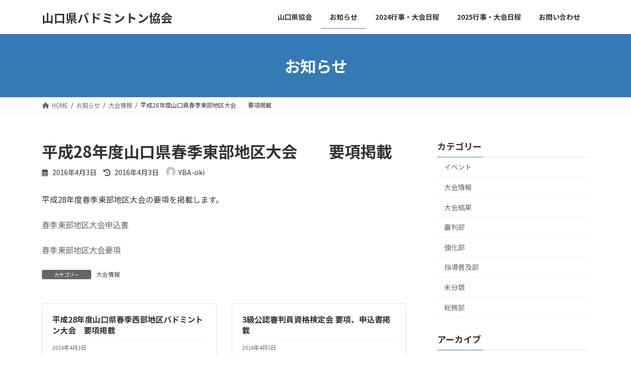

--- FILE ---
content_type: text/html; charset=UTF-8
request_url: https://yamaguchi-bad.org/taikai_youkou_and_kekka/%E5%B9%B3%E6%88%9028%E5%B9%B4%E5%BA%A6%E5%B1%B1%E5%8F%A3%E7%9C%8C%E6%98%A5%E5%AD%A3%E6%9D%B1%E9%83%A8%E5%9C%B0%E5%8C%BA%E5%A4%A7%E4%BC%9A%E3%80%80%E3%80%80%E8%A6%81%E9%A0%85%E6%8E%B2%E8%BC%89/
body_size: 12590
content:

<!DOCTYPE html>
<html lang="ja">
<head>
<meta charset="utf-8">
<meta http-equiv="X-UA-Compatible" content="IE=edge">
<meta name="viewport" content="width=device-width, initial-scale=1">
<title>平成28年度山口県春季東部地区大会 要項掲載 | 山口県バドミントン協会</title>

		<!-- All in One SEO 4.0.18 -->
		<meta name="description" content="平成28年度春季東部地区大会の要項を掲載します。 春季東部地区大会申込書 春季東部地区大会要項"/>
		<link rel="canonical" href="https://yamaguchi-bad.org/taikai_youkou_and_kekka/%e5%b9%b3%e6%88%9028%e5%b9%b4%e5%ba%a6%e5%b1%b1%e5%8f%a3%e7%9c%8c%e6%98%a5%e5%ad%a3%e6%9d%b1%e9%83%a8%e5%9c%b0%e5%8c%ba%e5%a4%a7%e4%bc%9a%e3%80%80%e3%80%80%e8%a6%81%e9%a0%85%e6%8e%b2%e8%bc%89/" />
		<script type="application/ld+json" class="aioseo-schema">
			{"@context":"https:\/\/schema.org","@graph":[{"@type":"WebSite","@id":"https:\/\/yamaguchi-bad.org\/#website","url":"https:\/\/yamaguchi-bad.org\/","name":"\u5c71\u53e3\u770c\u30d0\u30c9\u30df\u30f3\u30c8\u30f3\u5354\u4f1a","publisher":{"@id":"https:\/\/yamaguchi-bad.org\/#organization"}},{"@type":"Organization","@id":"https:\/\/yamaguchi-bad.org\/#organization","name":"\u5c71\u53e3\u770c\u30d0\u30c9\u30df\u30f3\u30c8\u30f3\u5354\u4f1a","url":"https:\/\/yamaguchi-bad.org\/"},{"@type":"BreadcrumbList","@id":"https:\/\/yamaguchi-bad.org\/taikai_youkou_and_kekka\/%e5%b9%b3%e6%88%9028%e5%b9%b4%e5%ba%a6%e5%b1%b1%e5%8f%a3%e7%9c%8c%e6%98%a5%e5%ad%a3%e6%9d%b1%e9%83%a8%e5%9c%b0%e5%8c%ba%e5%a4%a7%e4%bc%9a%e3%80%80%e3%80%80%e8%a6%81%e9%a0%85%e6%8e%b2%e8%bc%89\/#breadcrumblist","itemListElement":[{"@type":"ListItem","@id":"https:\/\/yamaguchi-bad.org\/#listItem","position":"1","item":{"@id":"https:\/\/yamaguchi-bad.org\/#item","name":"\u30db\u30fc\u30e0","url":"https:\/\/yamaguchi-bad.org\/"},"nextItem":"https:\/\/yamaguchi-bad.org\/taikai_youkou_and_kekka\/#listItem"},{"@type":"ListItem","@id":"https:\/\/yamaguchi-bad.org\/taikai_youkou_and_kekka\/#listItem","position":"2","item":{"@id":"https:\/\/yamaguchi-bad.org\/taikai_youkou_and_kekka\/#item","name":"\u5927\u4f1a\u60c5\u5831","description":"\u5e73\u621028\u5e74\u5ea6\u6625\u5b63\u6771\u90e8\u5730\u533a\u5927\u4f1a\u306e\u8981\u9805\u3092\u63b2\u8f09\u3057\u307e\u3059\u3002 \u6625\u5b63\u6771\u90e8\u5730\u533a\u5927\u4f1a\u7533\u8fbc\u66f8 \u6625\u5b63\u6771\u90e8\u5730\u533a\u5927\u4f1a\u8981\u9805","url":"https:\/\/yamaguchi-bad.org\/taikai_youkou_and_kekka\/"},"nextItem":"https:\/\/yamaguchi-bad.org\/taikai_youkou_and_kekka\/%e5%b9%b3%e6%88%9028%e5%b9%b4%e5%ba%a6%e5%b1%b1%e5%8f%a3%e7%9c%8c%e6%98%a5%e5%ad%a3%e6%9d%b1%e9%83%a8%e5%9c%b0%e5%8c%ba%e5%a4%a7%e4%bc%9a%e3%80%80%e3%80%80%e8%a6%81%e9%a0%85%e6%8e%b2%e8%bc%89\/#listItem","previousItem":"https:\/\/yamaguchi-bad.org\/#listItem"},{"@type":"ListItem","@id":"https:\/\/yamaguchi-bad.org\/taikai_youkou_and_kekka\/%e5%b9%b3%e6%88%9028%e5%b9%b4%e5%ba%a6%e5%b1%b1%e5%8f%a3%e7%9c%8c%e6%98%a5%e5%ad%a3%e6%9d%b1%e9%83%a8%e5%9c%b0%e5%8c%ba%e5%a4%a7%e4%bc%9a%e3%80%80%e3%80%80%e8%a6%81%e9%a0%85%e6%8e%b2%e8%bc%89\/#listItem","position":"3","item":{"@id":"https:\/\/yamaguchi-bad.org\/taikai_youkou_and_kekka\/%e5%b9%b3%e6%88%9028%e5%b9%b4%e5%ba%a6%e5%b1%b1%e5%8f%a3%e7%9c%8c%e6%98%a5%e5%ad%a3%e6%9d%b1%e9%83%a8%e5%9c%b0%e5%8c%ba%e5%a4%a7%e4%bc%9a%e3%80%80%e3%80%80%e8%a6%81%e9%a0%85%e6%8e%b2%e8%bc%89\/#item","name":"\u5e73\u621028\u5e74\u5ea6\u5c71\u53e3\u770c\u6625\u5b63\u6771\u90e8\u5730\u533a\u5927\u4f1a\u3000\u3000\u8981\u9805\u63b2\u8f09","description":"\u5e73\u621028\u5e74\u5ea6\u6625\u5b63\u6771\u90e8\u5730\u533a\u5927\u4f1a\u306e\u8981\u9805\u3092\u63b2\u8f09\u3057\u307e\u3059\u3002 \u6625\u5b63\u6771\u90e8\u5730\u533a\u5927\u4f1a\u7533\u8fbc\u66f8 \u6625\u5b63\u6771\u90e8\u5730\u533a\u5927\u4f1a\u8981\u9805","url":"https:\/\/yamaguchi-bad.org\/taikai_youkou_and_kekka\/%e5%b9%b3%e6%88%9028%e5%b9%b4%e5%ba%a6%e5%b1%b1%e5%8f%a3%e7%9c%8c%e6%98%a5%e5%ad%a3%e6%9d%b1%e9%83%a8%e5%9c%b0%e5%8c%ba%e5%a4%a7%e4%bc%9a%e3%80%80%e3%80%80%e8%a6%81%e9%a0%85%e6%8e%b2%e8%bc%89\/"},"previousItem":"https:\/\/yamaguchi-bad.org\/taikai_youkou_and_kekka\/#listItem"}]},{"@type":"Person","@id":"https:\/\/yamaguchi-bad.org\/author\/yba-oki\/#author","url":"https:\/\/yamaguchi-bad.org\/author\/yba-oki\/","name":"YBA-oki","image":{"@type":"ImageObject","@id":"https:\/\/yamaguchi-bad.org\/taikai_youkou_and_kekka\/%e5%b9%b3%e6%88%9028%e5%b9%b4%e5%ba%a6%e5%b1%b1%e5%8f%a3%e7%9c%8c%e6%98%a5%e5%ad%a3%e6%9d%b1%e9%83%a8%e5%9c%b0%e5%8c%ba%e5%a4%a7%e4%bc%9a%e3%80%80%e3%80%80%e8%a6%81%e9%a0%85%e6%8e%b2%e8%bc%89\/#authorImage","url":"https:\/\/secure.gravatar.com\/avatar\/491f413beadc19a4527afcf7eb770acc?s=96&d=mm&r=g","width":"96","height":"96","caption":"YBA-oki"}},{"@type":"WebPage","@id":"https:\/\/yamaguchi-bad.org\/taikai_youkou_and_kekka\/%e5%b9%b3%e6%88%9028%e5%b9%b4%e5%ba%a6%e5%b1%b1%e5%8f%a3%e7%9c%8c%e6%98%a5%e5%ad%a3%e6%9d%b1%e9%83%a8%e5%9c%b0%e5%8c%ba%e5%a4%a7%e4%bc%9a%e3%80%80%e3%80%80%e8%a6%81%e9%a0%85%e6%8e%b2%e8%bc%89\/#webpage","url":"https:\/\/yamaguchi-bad.org\/taikai_youkou_and_kekka\/%e5%b9%b3%e6%88%9028%e5%b9%b4%e5%ba%a6%e5%b1%b1%e5%8f%a3%e7%9c%8c%e6%98%a5%e5%ad%a3%e6%9d%b1%e9%83%a8%e5%9c%b0%e5%8c%ba%e5%a4%a7%e4%bc%9a%e3%80%80%e3%80%80%e8%a6%81%e9%a0%85%e6%8e%b2%e8%bc%89\/","name":"\u5e73\u621028\u5e74\u5ea6\u5c71\u53e3\u770c\u6625\u5b63\u6771\u90e8\u5730\u533a\u5927\u4f1a \u8981\u9805\u63b2\u8f09 | \u5c71\u53e3\u770c\u30d0\u30c9\u30df\u30f3\u30c8\u30f3\u5354\u4f1a","description":"\u5e73\u621028\u5e74\u5ea6\u6625\u5b63\u6771\u90e8\u5730\u533a\u5927\u4f1a\u306e\u8981\u9805\u3092\u63b2\u8f09\u3057\u307e\u3059\u3002 \u6625\u5b63\u6771\u90e8\u5730\u533a\u5927\u4f1a\u7533\u8fbc\u66f8 \u6625\u5b63\u6771\u90e8\u5730\u533a\u5927\u4f1a\u8981\u9805","inLanguage":"ja","isPartOf":{"@id":"https:\/\/yamaguchi-bad.org\/#website"},"breadcrumb":{"@id":"https:\/\/yamaguchi-bad.org\/taikai_youkou_and_kekka\/%e5%b9%b3%e6%88%9028%e5%b9%b4%e5%ba%a6%e5%b1%b1%e5%8f%a3%e7%9c%8c%e6%98%a5%e5%ad%a3%e6%9d%b1%e9%83%a8%e5%9c%b0%e5%8c%ba%e5%a4%a7%e4%bc%9a%e3%80%80%e3%80%80%e8%a6%81%e9%a0%85%e6%8e%b2%e8%bc%89\/#breadcrumblist"},"author":"https:\/\/yamaguchi-bad.org\/taikai_youkou_and_kekka\/%e5%b9%b3%e6%88%9028%e5%b9%b4%e5%ba%a6%e5%b1%b1%e5%8f%a3%e7%9c%8c%e6%98%a5%e5%ad%a3%e6%9d%b1%e9%83%a8%e5%9c%b0%e5%8c%ba%e5%a4%a7%e4%bc%9a%e3%80%80%e3%80%80%e8%a6%81%e9%a0%85%e6%8e%b2%e8%bc%89\/#author","creator":"https:\/\/yamaguchi-bad.org\/taikai_youkou_and_kekka\/%e5%b9%b3%e6%88%9028%e5%b9%b4%e5%ba%a6%e5%b1%b1%e5%8f%a3%e7%9c%8c%e6%98%a5%e5%ad%a3%e6%9d%b1%e9%83%a8%e5%9c%b0%e5%8c%ba%e5%a4%a7%e4%bc%9a%e3%80%80%e3%80%80%e8%a6%81%e9%a0%85%e6%8e%b2%e8%bc%89\/#author","datePublished":"2016-04-03T09:14:58+09:00","dateModified":"2016-04-03T09:14:58+09:00"},{"@type":"Article","@id":"https:\/\/yamaguchi-bad.org\/taikai_youkou_and_kekka\/%e5%b9%b3%e6%88%9028%e5%b9%b4%e5%ba%a6%e5%b1%b1%e5%8f%a3%e7%9c%8c%e6%98%a5%e5%ad%a3%e6%9d%b1%e9%83%a8%e5%9c%b0%e5%8c%ba%e5%a4%a7%e4%bc%9a%e3%80%80%e3%80%80%e8%a6%81%e9%a0%85%e6%8e%b2%e8%bc%89\/#article","name":"\u5e73\u621028\u5e74\u5ea6\u5c71\u53e3\u770c\u6625\u5b63\u6771\u90e8\u5730\u533a\u5927\u4f1a \u8981\u9805\u63b2\u8f09 | \u5c71\u53e3\u770c\u30d0\u30c9\u30df\u30f3\u30c8\u30f3\u5354\u4f1a","description":"\u5e73\u621028\u5e74\u5ea6\u6625\u5b63\u6771\u90e8\u5730\u533a\u5927\u4f1a\u306e\u8981\u9805\u3092\u63b2\u8f09\u3057\u307e\u3059\u3002 \u6625\u5b63\u6771\u90e8\u5730\u533a\u5927\u4f1a\u7533\u8fbc\u66f8 \u6625\u5b63\u6771\u90e8\u5730\u533a\u5927\u4f1a\u8981\u9805","headline":"\u5e73\u621028\u5e74\u5ea6\u5c71\u53e3\u770c\u6625\u5b63\u6771\u90e8\u5730\u533a\u5927\u4f1a\u3000\u3000\u8981\u9805\u63b2\u8f09","author":{"@id":"https:\/\/yamaguchi-bad.org\/author\/yba-oki\/#author"},"publisher":{"@id":"https:\/\/yamaguchi-bad.org\/#organization"},"datePublished":"2016-04-03T09:14:58+09:00","dateModified":"2016-04-03T09:14:58+09:00","articleSection":"\u5927\u4f1a\u60c5\u5831","mainEntityOfPage":{"@id":"https:\/\/yamaguchi-bad.org\/taikai_youkou_and_kekka\/%e5%b9%b3%e6%88%9028%e5%b9%b4%e5%ba%a6%e5%b1%b1%e5%8f%a3%e7%9c%8c%e6%98%a5%e5%ad%a3%e6%9d%b1%e9%83%a8%e5%9c%b0%e5%8c%ba%e5%a4%a7%e4%bc%9a%e3%80%80%e3%80%80%e8%a6%81%e9%a0%85%e6%8e%b2%e8%bc%89\/#webpage"},"isPartOf":{"@id":"https:\/\/yamaguchi-bad.org\/taikai_youkou_and_kekka\/%e5%b9%b3%e6%88%9028%e5%b9%b4%e5%ba%a6%e5%b1%b1%e5%8f%a3%e7%9c%8c%e6%98%a5%e5%ad%a3%e6%9d%b1%e9%83%a8%e5%9c%b0%e5%8c%ba%e5%a4%a7%e4%bc%9a%e3%80%80%e3%80%80%e8%a6%81%e9%a0%85%e6%8e%b2%e8%bc%89\/#webpage"}}]}
		</script>
		<!-- All in One SEO -->

<link rel='dns-prefetch' href='//s.w.org' />
<link rel="alternate" type="application/rss+xml" title="山口県バドミントン協会 &raquo; フィード" href="https://yamaguchi-bad.org/feed/" />
<link rel="alternate" type="application/rss+xml" title="山口県バドミントン協会 &raquo; コメントフィード" href="https://yamaguchi-bad.org/comments/feed/" />
<meta name="description" content="平成28年度春季東部地区大会の要項を掲載します。春季東部地区大会申込書春季東部地区大会要項" /><script type="text/javascript">
window._wpemojiSettings = {"baseUrl":"https:\/\/s.w.org\/images\/core\/emoji\/13.1.0\/72x72\/","ext":".png","svgUrl":"https:\/\/s.w.org\/images\/core\/emoji\/13.1.0\/svg\/","svgExt":".svg","source":{"concatemoji":"https:\/\/yamaguchi-bad.org\/wp-includes\/js\/wp-emoji-release.min.js?ver=5.9.12"}};
/*! This file is auto-generated */
!function(e,a,t){var n,r,o,i=a.createElement("canvas"),p=i.getContext&&i.getContext("2d");function s(e,t){var a=String.fromCharCode;p.clearRect(0,0,i.width,i.height),p.fillText(a.apply(this,e),0,0);e=i.toDataURL();return p.clearRect(0,0,i.width,i.height),p.fillText(a.apply(this,t),0,0),e===i.toDataURL()}function c(e){var t=a.createElement("script");t.src=e,t.defer=t.type="text/javascript",a.getElementsByTagName("head")[0].appendChild(t)}for(o=Array("flag","emoji"),t.supports={everything:!0,everythingExceptFlag:!0},r=0;r<o.length;r++)t.supports[o[r]]=function(e){if(!p||!p.fillText)return!1;switch(p.textBaseline="top",p.font="600 32px Arial",e){case"flag":return s([127987,65039,8205,9895,65039],[127987,65039,8203,9895,65039])?!1:!s([55356,56826,55356,56819],[55356,56826,8203,55356,56819])&&!s([55356,57332,56128,56423,56128,56418,56128,56421,56128,56430,56128,56423,56128,56447],[55356,57332,8203,56128,56423,8203,56128,56418,8203,56128,56421,8203,56128,56430,8203,56128,56423,8203,56128,56447]);case"emoji":return!s([10084,65039,8205,55357,56613],[10084,65039,8203,55357,56613])}return!1}(o[r]),t.supports.everything=t.supports.everything&&t.supports[o[r]],"flag"!==o[r]&&(t.supports.everythingExceptFlag=t.supports.everythingExceptFlag&&t.supports[o[r]]);t.supports.everythingExceptFlag=t.supports.everythingExceptFlag&&!t.supports.flag,t.DOMReady=!1,t.readyCallback=function(){t.DOMReady=!0},t.supports.everything||(n=function(){t.readyCallback()},a.addEventListener?(a.addEventListener("DOMContentLoaded",n,!1),e.addEventListener("load",n,!1)):(e.attachEvent("onload",n),a.attachEvent("onreadystatechange",function(){"complete"===a.readyState&&t.readyCallback()})),(n=t.source||{}).concatemoji?c(n.concatemoji):n.wpemoji&&n.twemoji&&(c(n.twemoji),c(n.wpemoji)))}(window,document,window._wpemojiSettings);
</script>
<style type="text/css">
img.wp-smiley,
img.emoji {
	display: inline !important;
	border: none !important;
	box-shadow: none !important;
	height: 1em !important;
	width: 1em !important;
	margin: 0 0.07em !important;
	vertical-align: -0.1em !important;
	background: none !important;
	padding: 0 !important;
}
</style>
	<link rel='stylesheet' id='vkExUnit_common_style-css'  href='https://yamaguchi-bad.org/wp-content/plugins/vk-all-in-one-expansion-unit/assets/css/vkExUnit_style.css?ver=9.76.0.1' type='text/css' media='all' />
<style id='vkExUnit_common_style-inline-css' type='text/css'>
:root {--ver_page_top_button_url:url(https://yamaguchi-bad.org/wp-content/plugins/vk-all-in-one-expansion-unit/assets/images/to-top-btn-icon.svg);}@font-face {font-weight: normal;font-style: normal;font-family: "vk_sns";src: url("https://yamaguchi-bad.org/wp-content/plugins/vk-all-in-one-expansion-unit/inc/sns/icons/fonts/vk_sns.eot?-bq20cj");src: url("https://yamaguchi-bad.org/wp-content/plugins/vk-all-in-one-expansion-unit/inc/sns/icons/fonts/vk_sns.eot?#iefix-bq20cj") format("embedded-opentype"),url("https://yamaguchi-bad.org/wp-content/plugins/vk-all-in-one-expansion-unit/inc/sns/icons/fonts/vk_sns.woff?-bq20cj") format("woff"),url("https://yamaguchi-bad.org/wp-content/plugins/vk-all-in-one-expansion-unit/inc/sns/icons/fonts/vk_sns.ttf?-bq20cj") format("truetype"),url("https://yamaguchi-bad.org/wp-content/plugins/vk-all-in-one-expansion-unit/inc/sns/icons/fonts/vk_sns.svg?-bq20cj#vk_sns") format("svg");}
</style>
<link rel='stylesheet' id='wp-block-library-css'  href='https://yamaguchi-bad.org/wp-includes/css/dist/block-library/style.min.css?ver=5.9.12' type='text/css' media='all' />
<style id='wp-block-library-inline-css' type='text/css'>
.vk-cols--reverse{flex-direction:row-reverse}@media(min-width: 600px){.vk-cols--reverse .wp-block-column{margin-left:1em}.vk-cols--reverse .wp-block-column:last-child{margin-right:1em;margin-left:0}.vk-cols--reverse.vk-cols--fit .wp-block-column{margin-right:0;margin-left:0}}@media(min-width: 782px){.vk-cols--reverse.wp-block-columns:not(.is-not-stacked-on-mobile)>.wp-block-column:not(:first-child){margin-left:0}}@media(min-width: 600px)and (max-width: 781px){.vk-cols--reverse.wp-block-columns:not(.is-not-stacked-on-mobile)>.wp-block-column:nth-child(2n){margin-left:0}}.vk-cols--hasbtn{margin-bottom:0}.vk-cols--hasbtn>.row>.vk_gridColumn_item,.vk-cols--hasbtn>.wp-block-column{position:relative;padding-bottom:3em;margin-bottom:var(--vk-margin-block-bottom)}.vk-cols--hasbtn>.row>.vk_gridColumn_item>.wp-block-buttons,.vk-cols--hasbtn>.row>.vk_gridColumn_item>.vk_button,.vk-cols--hasbtn>.wp-block-column>.wp-block-buttons,.vk-cols--hasbtn>.wp-block-column>.vk_button{position:absolute;bottom:0;width:calc(100% - 15px - 15px)}.vk-cols--fit--gap1.wp-block-columns{gap:1px}@media(min-width: 600px)and (max-width: 781px){.vk-cols--fit--gap1.wp-block-columns .wp-block-column:not(:only-child){flex-basis:calc(50% - 1px) !important}}.vk-cols--fit.wp-block-columns,.vk-cols--fit.wp-block-columns:not(.is-not-stacked-on-mobile){margin-top:0;margin-bottom:0;justify-content:space-between}.vk-cols--fit.wp-block-columns>.wp-block-column *:last-child,.vk-cols--fit.wp-block-columns:not(.is-not-stacked-on-mobile)>.wp-block-column *:last-child{margin-bottom:0}.vk-cols--fit.wp-block-columns>.wp-block-column>.wp-block-cover,.vk-cols--fit.wp-block-columns:not(.is-not-stacked-on-mobile)>.wp-block-column>.wp-block-cover{margin-top:0}.vk-cols--fit.wp-block-columns.has-background,.vk-cols--fit.wp-block-columns:not(.is-not-stacked-on-mobile).has-background{padding:0}@media(max-width: 599px){.vk-cols--fit.wp-block-columns:not(.has-background)>.wp-block-column:not(.has-background),.vk-cols--fit.wp-block-columns:not(.is-not-stacked-on-mobile):not(.has-background)>.wp-block-column:not(.has-background){padding-left:0 !important;padding-right:0 !important}}@media(min-width: 782px){.vk-cols--fit.wp-block-columns .block-editor-block-list__block.wp-block-column:not(:first-child),.vk-cols--fit.wp-block-columns>.wp-block-column:not(:first-child),.vk-cols--fit.wp-block-columns:not(.is-not-stacked-on-mobile) .block-editor-block-list__block.wp-block-column:not(:first-child),.vk-cols--fit.wp-block-columns:not(.is-not-stacked-on-mobile)>.wp-block-column:not(:first-child){margin-left:0}}@media(min-width: 600px)and (max-width: 781px){.vk-cols--fit.wp-block-columns .wp-block-column:nth-child(2n),.vk-cols--fit.wp-block-columns:not(.is-not-stacked-on-mobile) .wp-block-column:nth-child(2n){margin-left:0}.vk-cols--fit.wp-block-columns .wp-block-column:not(:only-child),.vk-cols--fit.wp-block-columns:not(.is-not-stacked-on-mobile) .wp-block-column:not(:only-child){flex-basis:50% !important}}.vk-cols--fit.vk-cols--grid>.block-editor-block-list__block,.vk-cols--fit.vk-cols--grid>.wp-block-column,.vk-cols--fit.vk-cols--grid:not(.is-not-stacked-on-mobile)>.block-editor-block-list__block,.vk-cols--fit.vk-cols--grid:not(.is-not-stacked-on-mobile)>.wp-block-column{flex-basis:50%}@media(max-width: 599px){.vk-cols--fit.vk-cols--grid.vk-cols--grid--alignfull>.wp-block-column:nth-child(2)>.wp-block-cover,.vk-cols--fit.vk-cols--grid:not(.is-not-stacked-on-mobile).vk-cols--grid--alignfull>.wp-block-column:nth-child(2)>.wp-block-cover{width:100vw;margin-right:calc((100% - 100vw)/2);margin-left:calc((100% - 100vw)/2)}}@media(min-width: 600px){.vk-cols--fit.vk-cols--grid.vk-cols--grid--alignfull>.wp-block-column:nth-child(2)>.wp-block-cover,.vk-cols--fit.vk-cols--grid:not(.is-not-stacked-on-mobile).vk-cols--grid--alignfull>.wp-block-column:nth-child(2)>.wp-block-cover{margin-right:calc(100% - 50vw);width:50vw}}@media(min-width: 600px){.vk-cols--fit.vk-cols--grid.vk-cols--grid--alignfull.vk-cols--reverse>.wp-block-column,.vk-cols--fit.vk-cols--grid:not(.is-not-stacked-on-mobile).vk-cols--grid--alignfull.vk-cols--reverse>.wp-block-column{margin-left:0;margin-right:0}.vk-cols--fit.vk-cols--grid.vk-cols--grid--alignfull.vk-cols--reverse>.wp-block-column:nth-child(2)>.wp-block-cover,.vk-cols--fit.vk-cols--grid:not(.is-not-stacked-on-mobile).vk-cols--grid--alignfull.vk-cols--reverse>.wp-block-column:nth-child(2)>.wp-block-cover{margin-left:calc(100% - 50vw)}}.vk-cols--menu h2,.vk-cols--menu h3,.vk-cols--menu h4,.vk-cols--menu h5{margin-bottom:.2em;text-shadow:#000 0 0 10px}.vk-cols--menu h2:first-child,.vk-cols--menu h3:first-child,.vk-cols--menu h4:first-child,.vk-cols--menu h5:first-child{margin-top:0}.vk-cols--menu p{margin-bottom:1rem;text-shadow:#000 0 0 10px}.vk-cols--menu .wp-block-cover__inner-container:last-child{margin-bottom:0}.vk-cols--fitbnrs .wp-block-column .wp-block-cover:hover img{filter:unset}.vk-cols--fitbnrs .wp-block-column .wp-block-cover:hover{background-color:unset}.vk-cols--fitbnrs .wp-block-column .wp-block-cover:hover .wp-block-cover__image-background{filter:unset !important}.vk-cols--fitbnrs .wp-block-cover__inner-container{position:absolute;height:100%;width:100%}.vk-cols--fitbnrs .vk_button{height:100%;margin:0}.vk-cols--fitbnrs .vk_button .vk_button_btn,.vk-cols--fitbnrs .vk_button .btn{height:100%;width:100%;border:none;box-shadow:none;background-color:unset;transition:unset}.vk-cols--fitbnrs .vk_button .vk_button_btn:hover,.vk-cols--fitbnrs .vk_button .btn:hover{transition:unset}.vk-cols--fitbnrs .vk_button .vk_button_btn:after,.vk-cols--fitbnrs .vk_button .btn:after{border:none}.vk-cols--fitbnrs .vk_button .vk_button_link_txt{width:100%;position:absolute;top:50%;left:50%;transform:translateY(-50%) translateX(-50%);font-size:2rem;text-shadow:#000 0 0 10px}.vk-cols--fitbnrs .vk_button .vk_button_link_subCaption{width:100%;position:absolute;top:calc(50% + 2.2em);left:50%;transform:translateY(-50%) translateX(-50%);text-shadow:#000 0 0 10px}.vk-cols--media .wp-block-column:not(:first-child) .wp-block-image,.vk-cols--media .wp-block-column:not(:first-child) figure{margin-bottom:0}@media(min-width: 600px){.vk-cols--media.vk-cols--reverse .wp-block-column:first-child{margin-left:0}}@media(min-width: 782px){.vk-cols--media .wp-block-column:not(:first-child){--wp--style--block-gap: 3rem;margin-left:3rem}.vk-cols--media.vk-cols--reverse .wp-block-column:not(:first-child){margin-right:3rem;margin-left:0}}@media(min-width: 600px)and (max-width: 781px){.vk-cols--media{--wp--style--block-gap: 2rem}.vk-cols--media.vk-cols--reverse .wp-block-column:not(:first-child){margin-right:2rem;margin-left:0}}.vk-fit-map iframe{position:relative;margin-bottom:0;display:block;max-height:400px;width:100vw}:root{--vk-color-th-bg-bright: rgba( 0, 0, 0, 0.05 )}.vk-table--th--width25 :where(tr > *:first-child){width:25%}.vk-table--th--width30 :where(tr > *:first-child){width:30%}.vk-table--th--width35 :where(tr > *:first-child){width:35%}.vk-table--th--width40 :where(tr > *:first-child){width:40%}.vk-table--th--bg-bright :where(tr > *:first-child){background-color:var(--vk-color-th-bg-bright)}@media(max-width: 599px){.vk-table--mobile-block :is(th,td){width:100%;display:block;border-top:none}}.vk-table--width--th25 :where(tr > *:first-child){width:25%}.vk-table--width--th30 :where(tr > *:first-child){width:30%}.vk-table--width--th35 :where(tr > *:first-child){width:35%}.vk-table--width--th40 :where(tr > *:first-child){width:40%}.no-margin{margin:0}@media(max-width: 599px){.wp-block-image.vk-aligncenter--mobile>.alignright{float:none;margin-left:auto;margin-right:auto}.vk-no-padding-horizontal--mobile{padding-left:0 !important;padding-right:0 !important}}
/* VK Color Palettes */:root{ --vk-color-primary:#337ab7}:root .has-vk-color-primary-color { color:var(--vk-color-primary); }:root .has-vk-color-primary-background-color { background-color:var(--vk-color-primary); }:root .has-vk-color-primary-border-color { border-color:var(--vk-color-primary); }:root{ --vk-color-primary-dark:#286192}:root .has-vk-color-primary-dark-color { color:var(--vk-color-primary-dark); }:root .has-vk-color-primary-dark-background-color { background-color:var(--vk-color-primary-dark); }:root .has-vk-color-primary-dark-border-color { border-color:var(--vk-color-primary-dark); }:root{ --vk-color-primary-vivid:#3886c9}:root .has-vk-color-primary-vivid-color { color:var(--vk-color-primary-vivid); }:root .has-vk-color-primary-vivid-background-color { background-color:var(--vk-color-primary-vivid); }:root .has-vk-color-primary-vivid-border-color { border-color:var(--vk-color-primary-vivid); }
</style>
<style id='global-styles-inline-css' type='text/css'>
body{--wp--preset--color--black: #000000;--wp--preset--color--cyan-bluish-gray: #abb8c3;--wp--preset--color--white: #ffffff;--wp--preset--color--pale-pink: #f78da7;--wp--preset--color--vivid-red: #cf2e2e;--wp--preset--color--luminous-vivid-orange: #ff6900;--wp--preset--color--luminous-vivid-amber: #fcb900;--wp--preset--color--light-green-cyan: #7bdcb5;--wp--preset--color--vivid-green-cyan: #00d084;--wp--preset--color--pale-cyan-blue: #8ed1fc;--wp--preset--color--vivid-cyan-blue: #0693e3;--wp--preset--color--vivid-purple: #9b51e0;--wp--preset--gradient--vivid-cyan-blue-to-vivid-purple: linear-gradient(135deg,rgba(6,147,227,1) 0%,rgb(155,81,224) 100%);--wp--preset--gradient--light-green-cyan-to-vivid-green-cyan: linear-gradient(135deg,rgb(122,220,180) 0%,rgb(0,208,130) 100%);--wp--preset--gradient--luminous-vivid-amber-to-luminous-vivid-orange: linear-gradient(135deg,rgba(252,185,0,1) 0%,rgba(255,105,0,1) 100%);--wp--preset--gradient--luminous-vivid-orange-to-vivid-red: linear-gradient(135deg,rgba(255,105,0,1) 0%,rgb(207,46,46) 100%);--wp--preset--gradient--very-light-gray-to-cyan-bluish-gray: linear-gradient(135deg,rgb(238,238,238) 0%,rgb(169,184,195) 100%);--wp--preset--gradient--cool-to-warm-spectrum: linear-gradient(135deg,rgb(74,234,220) 0%,rgb(151,120,209) 20%,rgb(207,42,186) 40%,rgb(238,44,130) 60%,rgb(251,105,98) 80%,rgb(254,248,76) 100%);--wp--preset--gradient--blush-light-purple: linear-gradient(135deg,rgb(255,206,236) 0%,rgb(152,150,240) 100%);--wp--preset--gradient--blush-bordeaux: linear-gradient(135deg,rgb(254,205,165) 0%,rgb(254,45,45) 50%,rgb(107,0,62) 100%);--wp--preset--gradient--luminous-dusk: linear-gradient(135deg,rgb(255,203,112) 0%,rgb(199,81,192) 50%,rgb(65,88,208) 100%);--wp--preset--gradient--pale-ocean: linear-gradient(135deg,rgb(255,245,203) 0%,rgb(182,227,212) 50%,rgb(51,167,181) 100%);--wp--preset--gradient--electric-grass: linear-gradient(135deg,rgb(202,248,128) 0%,rgb(113,206,126) 100%);--wp--preset--gradient--midnight: linear-gradient(135deg,rgb(2,3,129) 0%,rgb(40,116,252) 100%);--wp--preset--gradient--vivid-green-cyan-to-vivid-cyan-blue: linear-gradient(135deg,rgba(0,208,132,1) 0%,rgba(6,147,227,1) 100%);--wp--preset--duotone--dark-grayscale: url('#wp-duotone-dark-grayscale');--wp--preset--duotone--grayscale: url('#wp-duotone-grayscale');--wp--preset--duotone--purple-yellow: url('#wp-duotone-purple-yellow');--wp--preset--duotone--blue-red: url('#wp-duotone-blue-red');--wp--preset--duotone--midnight: url('#wp-duotone-midnight');--wp--preset--duotone--magenta-yellow: url('#wp-duotone-magenta-yellow');--wp--preset--duotone--purple-green: url('#wp-duotone-purple-green');--wp--preset--duotone--blue-orange: url('#wp-duotone-blue-orange');--wp--preset--font-size--small: 14px;--wp--preset--font-size--medium: 20px;--wp--preset--font-size--large: 24px;--wp--preset--font-size--x-large: 42px;--wp--preset--font-size--regular: 16px;--wp--preset--font-size--huge: 36px;}.has-black-color{color: var(--wp--preset--color--black) !important;}.has-cyan-bluish-gray-color{color: var(--wp--preset--color--cyan-bluish-gray) !important;}.has-white-color{color: var(--wp--preset--color--white) !important;}.has-pale-pink-color{color: var(--wp--preset--color--pale-pink) !important;}.has-vivid-red-color{color: var(--wp--preset--color--vivid-red) !important;}.has-luminous-vivid-orange-color{color: var(--wp--preset--color--luminous-vivid-orange) !important;}.has-luminous-vivid-amber-color{color: var(--wp--preset--color--luminous-vivid-amber) !important;}.has-light-green-cyan-color{color: var(--wp--preset--color--light-green-cyan) !important;}.has-vivid-green-cyan-color{color: var(--wp--preset--color--vivid-green-cyan) !important;}.has-pale-cyan-blue-color{color: var(--wp--preset--color--pale-cyan-blue) !important;}.has-vivid-cyan-blue-color{color: var(--wp--preset--color--vivid-cyan-blue) !important;}.has-vivid-purple-color{color: var(--wp--preset--color--vivid-purple) !important;}.has-black-background-color{background-color: var(--wp--preset--color--black) !important;}.has-cyan-bluish-gray-background-color{background-color: var(--wp--preset--color--cyan-bluish-gray) !important;}.has-white-background-color{background-color: var(--wp--preset--color--white) !important;}.has-pale-pink-background-color{background-color: var(--wp--preset--color--pale-pink) !important;}.has-vivid-red-background-color{background-color: var(--wp--preset--color--vivid-red) !important;}.has-luminous-vivid-orange-background-color{background-color: var(--wp--preset--color--luminous-vivid-orange) !important;}.has-luminous-vivid-amber-background-color{background-color: var(--wp--preset--color--luminous-vivid-amber) !important;}.has-light-green-cyan-background-color{background-color: var(--wp--preset--color--light-green-cyan) !important;}.has-vivid-green-cyan-background-color{background-color: var(--wp--preset--color--vivid-green-cyan) !important;}.has-pale-cyan-blue-background-color{background-color: var(--wp--preset--color--pale-cyan-blue) !important;}.has-vivid-cyan-blue-background-color{background-color: var(--wp--preset--color--vivid-cyan-blue) !important;}.has-vivid-purple-background-color{background-color: var(--wp--preset--color--vivid-purple) !important;}.has-black-border-color{border-color: var(--wp--preset--color--black) !important;}.has-cyan-bluish-gray-border-color{border-color: var(--wp--preset--color--cyan-bluish-gray) !important;}.has-white-border-color{border-color: var(--wp--preset--color--white) !important;}.has-pale-pink-border-color{border-color: var(--wp--preset--color--pale-pink) !important;}.has-vivid-red-border-color{border-color: var(--wp--preset--color--vivid-red) !important;}.has-luminous-vivid-orange-border-color{border-color: var(--wp--preset--color--luminous-vivid-orange) !important;}.has-luminous-vivid-amber-border-color{border-color: var(--wp--preset--color--luminous-vivid-amber) !important;}.has-light-green-cyan-border-color{border-color: var(--wp--preset--color--light-green-cyan) !important;}.has-vivid-green-cyan-border-color{border-color: var(--wp--preset--color--vivid-green-cyan) !important;}.has-pale-cyan-blue-border-color{border-color: var(--wp--preset--color--pale-cyan-blue) !important;}.has-vivid-cyan-blue-border-color{border-color: var(--wp--preset--color--vivid-cyan-blue) !important;}.has-vivid-purple-border-color{border-color: var(--wp--preset--color--vivid-purple) !important;}.has-vivid-cyan-blue-to-vivid-purple-gradient-background{background: var(--wp--preset--gradient--vivid-cyan-blue-to-vivid-purple) !important;}.has-light-green-cyan-to-vivid-green-cyan-gradient-background{background: var(--wp--preset--gradient--light-green-cyan-to-vivid-green-cyan) !important;}.has-luminous-vivid-amber-to-luminous-vivid-orange-gradient-background{background: var(--wp--preset--gradient--luminous-vivid-amber-to-luminous-vivid-orange) !important;}.has-luminous-vivid-orange-to-vivid-red-gradient-background{background: var(--wp--preset--gradient--luminous-vivid-orange-to-vivid-red) !important;}.has-very-light-gray-to-cyan-bluish-gray-gradient-background{background: var(--wp--preset--gradient--very-light-gray-to-cyan-bluish-gray) !important;}.has-cool-to-warm-spectrum-gradient-background{background: var(--wp--preset--gradient--cool-to-warm-spectrum) !important;}.has-blush-light-purple-gradient-background{background: var(--wp--preset--gradient--blush-light-purple) !important;}.has-blush-bordeaux-gradient-background{background: var(--wp--preset--gradient--blush-bordeaux) !important;}.has-luminous-dusk-gradient-background{background: var(--wp--preset--gradient--luminous-dusk) !important;}.has-pale-ocean-gradient-background{background: var(--wp--preset--gradient--pale-ocean) !important;}.has-electric-grass-gradient-background{background: var(--wp--preset--gradient--electric-grass) !important;}.has-midnight-gradient-background{background: var(--wp--preset--gradient--midnight) !important;}.has-small-font-size{font-size: var(--wp--preset--font-size--small) !important;}.has-medium-font-size{font-size: var(--wp--preset--font-size--medium) !important;}.has-large-font-size{font-size: var(--wp--preset--font-size--large) !important;}.has-x-large-font-size{font-size: var(--wp--preset--font-size--x-large) !important;}
</style>
<link rel='stylesheet' id='contact-form-7-css'  href='https://yamaguchi-bad.org/wp-content/plugins/contact-form-7/includes/css/styles.css?ver=5.3.2' type='text/css' media='all' />
<link rel='stylesheet' id='wpdm-font-awesome-css'  href='https://yamaguchi-bad.org/wp-content/plugins/download-manager/assets/fontawesome/css/all.min.css?ver=5.9.12' type='text/css' media='all' />
<link rel='stylesheet' id='wpdm-front-bootstrap-css'  href='https://yamaguchi-bad.org/wp-content/plugins/download-manager/assets/bootstrap/css/bootstrap.min.css?ver=5.9.12' type='text/css' media='all' />
<link rel='stylesheet' id='wpdm-front-css'  href='https://yamaguchi-bad.org/wp-content/plugins/download-manager/assets/css/front.css?ver=5.9.12' type='text/css' media='all' />
<link rel='stylesheet' id='lightning-common-style-css'  href='https://yamaguchi-bad.org/wp-content/themes/lightning/_g3/assets/css/style.css?ver=14.20.3' type='text/css' media='all' />
<style id='lightning-common-style-inline-css' type='text/css'>
/* Lightning */:root {--vk-color-primary:#337ab7;--vk-color-primary-dark:#286192;--vk-color-primary-vivid:#3886c9;--g_nav_main_acc_icon_open_url:url(https://yamaguchi-bad.org/wp-content/themes/lightning/_g3/inc/vk-mobile-nav/package/images/vk-menu-acc-icon-open-black.svg);--g_nav_main_acc_icon_close_url: url(https://yamaguchi-bad.org/wp-content/themes/lightning/_g3/inc/vk-mobile-nav/package/images/vk-menu-close-black.svg);--g_nav_sub_acc_icon_open_url: url(https://yamaguchi-bad.org/wp-content/themes/lightning/_g3/inc/vk-mobile-nav/package/images/vk-menu-acc-icon-open-white.svg);--g_nav_sub_acc_icon_close_url: url(https://yamaguchi-bad.org/wp-content/themes/lightning/_g3/inc/vk-mobile-nav/package/images/vk-menu-close-white.svg);}
html{scroll-padding-top:var(--vk-size-admin-bar);}
/* vk-mobile-nav */:root {--vk-mobile-nav-menu-btn-bg-src: url("https://yamaguchi-bad.org/wp-content/themes/lightning/_g3/inc/vk-mobile-nav/package/images/vk-menu-btn-black.svg");--vk-mobile-nav-menu-btn-close-bg-src: url("https://yamaguchi-bad.org/wp-content/themes/lightning/_g3/inc/vk-mobile-nav/package/images/vk-menu-close-black.svg");--vk-menu-acc-icon-open-black-bg-src: url("https://yamaguchi-bad.org/wp-content/themes/lightning/_g3/inc/vk-mobile-nav/package/images/vk-menu-acc-icon-open-black.svg");--vk-menu-acc-icon-open-white-bg-src: url("https://yamaguchi-bad.org/wp-content/themes/lightning/_g3/inc/vk-mobile-nav/package/images/vk-menu-acc-icon-open-white.svg");--vk-menu-acc-icon-close-black-bg-src: url("https://yamaguchi-bad.org/wp-content/themes/lightning/_g3/inc/vk-mobile-nav/package/images/vk-menu-close-black.svg");--vk-menu-acc-icon-close-white-bg-src: url("https://yamaguchi-bad.org/wp-content/themes/lightning/_g3/inc/vk-mobile-nav/package/images/vk-menu-close-white.svg");}
</style>
<link rel='stylesheet' id='lightning-design-style-css'  href='https://yamaguchi-bad.org/wp-content/themes/lightning/_g3/design-skin/origin3/css/style.css?ver=14.20.3' type='text/css' media='all' />
<style id='lightning-design-style-inline-css' type='text/css'>
.tagcloud a:before { font-family: "Font Awesome 5 Free";content: "\f02b";font-weight: bold; }
</style>
<link rel='stylesheet' id='vk-blog-card-css'  href='https://yamaguchi-bad.org/wp-content/themes/lightning/_g3/inc/vk-wp-oembed-blog-card/package/css/blog-card.css?ver=5.9.12' type='text/css' media='all' />
<link rel='stylesheet' id='vk-blocks-build-css-css'  href='https://yamaguchi-bad.org/wp-content/plugins/vk-blocks/build/block-build.css?ver=1.33.2.1' type='text/css' media='all' />
<style id='vk-blocks-build-css-inline-css' type='text/css'>
:root {--vk_flow-arrow: url(https://yamaguchi-bad.org/wp-content/plugins/vk-blocks/inc/vk-blocks/images/arrow_bottom.svg);--vk_image-mask-wave01: url(https://yamaguchi-bad.org/wp-content/plugins/vk-blocks/inc/vk-blocks/images/wave01.svg);--vk_image-mask-wave02: url(https://yamaguchi-bad.org/wp-content/plugins/vk-blocks/inc/vk-blocks/images/wave02.svg);--vk_image-mask-wave03: url(https://yamaguchi-bad.org/wp-content/plugins/vk-blocks/inc/vk-blocks/images/wave03.svg);--vk_image-mask-wave04: url(https://yamaguchi-bad.org/wp-content/plugins/vk-blocks/inc/vk-blocks/images/wave04.svg);}

	:root {

		--vk-balloon-border-width:1px;

		--vk-balloon-speech-offset:-12px;
	}
	
</style>
<link rel='stylesheet' id='lightning-theme-style-css'  href='https://yamaguchi-bad.org/wp-content/themes/lightning-child/style.css?ver=14.20.3' type='text/css' media='all' />
<link rel='stylesheet' id='vk-font-awesome-css'  href='https://yamaguchi-bad.org/wp-content/themes/lightning/vendor/vektor-inc/font-awesome-versions/src/versions/6/css/all.min.css?ver=6.1.0' type='text/css' media='all' />
<link rel='stylesheet' id='tablepress-default-css'  href='https://yamaguchi-bad.org/wp-content/plugins/tablepress/css/default.min.css?ver=1.12' type='text/css' media='all' />
<script type='text/javascript' src='https://yamaguchi-bad.org/wp-includes/js/jquery/jquery.min.js?ver=3.6.0' id='jquery-core-js'></script>
<script type='text/javascript' src='https://yamaguchi-bad.org/wp-includes/js/jquery/jquery-migrate.min.js?ver=3.3.2' id='jquery-migrate-js'></script>
<script type='text/javascript' src='https://yamaguchi-bad.org/wp-content/plugins/download-manager/assets/bootstrap/js/bootstrap.bundle.min.js?ver=5.9.12' id='wpdm-front-bootstrap-js'></script>
<script type='text/javascript' id='frontjs-js-extra'>
/* <![CDATA[ */
var wpdm_url = {"home":"https:\/\/yamaguchi-bad.org\/","site":"https:\/\/yamaguchi-bad.org\/","ajax":"https:\/\/yamaguchi-bad.org\/wp-admin\/admin-ajax.php"};
var wpdm_asset = {"spinner":"<i class=\"fas fa-sun fa-spin\"><\/i>"};
/* ]]> */
</script>
<script type='text/javascript' src='https://yamaguchi-bad.org/wp-content/plugins/download-manager/assets/js/front.js?ver=3.1.14' id='frontjs-js'></script>
<script type='text/javascript' src='https://yamaguchi-bad.org/wp-content/plugins/download-manager/assets/js/chosen.jquery.min.js?ver=5.9.12' id='jquery-choosen-js'></script>
<link rel="https://api.w.org/" href="https://yamaguchi-bad.org/wp-json/" /><link rel="alternate" type="application/json" href="https://yamaguchi-bad.org/wp-json/wp/v2/posts/1231" /><link rel="EditURI" type="application/rsd+xml" title="RSD" href="https://yamaguchi-bad.org/xmlrpc.php?rsd" />
<link rel="wlwmanifest" type="application/wlwmanifest+xml" href="https://yamaguchi-bad.org/wp-includes/wlwmanifest.xml" /> 
<meta name="generator" content="WordPress 5.9.12" />
<link rel='shortlink' href='https://yamaguchi-bad.org/?p=1231' />
<link rel="alternate" type="application/json+oembed" href="https://yamaguchi-bad.org/wp-json/oembed/1.0/embed?url=https%3A%2F%2Fyamaguchi-bad.org%2Ftaikai_youkou_and_kekka%2F%25e5%25b9%25b3%25e6%2588%259028%25e5%25b9%25b4%25e5%25ba%25a6%25e5%25b1%25b1%25e5%258f%25a3%25e7%259c%258c%25e6%2598%25a5%25e5%25ad%25a3%25e6%259d%25b1%25e9%2583%25a8%25e5%259c%25b0%25e5%258c%25ba%25e5%25a4%25a7%25e4%25bc%259a%25e3%2580%2580%25e3%2580%2580%25e8%25a6%2581%25e9%25a0%2585%25e6%258e%25b2%25e8%25bc%2589%2F" />
<link rel="alternate" type="text/xml+oembed" href="https://yamaguchi-bad.org/wp-json/oembed/1.0/embed?url=https%3A%2F%2Fyamaguchi-bad.org%2Ftaikai_youkou_and_kekka%2F%25e5%25b9%25b3%25e6%2588%259028%25e5%25b9%25b4%25e5%25ba%25a6%25e5%25b1%25b1%25e5%258f%25a3%25e7%259c%258c%25e6%2598%25a5%25e5%25ad%25a3%25e6%259d%25b1%25e9%2583%25a8%25e5%259c%25b0%25e5%258c%25ba%25e5%25a4%25a7%25e4%25bc%259a%25e3%2580%2580%25e3%2580%2580%25e8%25a6%2581%25e9%25a0%2585%25e6%258e%25b2%25e8%25bc%2589%2F&#038;format=xml" />

        <script>
            var wpdm_site_url = 'https://yamaguchi-bad.org/';
            var wpdm_home_url = 'https://yamaguchi-bad.org/';
            var ajax_url = 'https://yamaguchi-bad.org/wp-admin/admin-ajax.php';
            var wpdm_ajax_url = 'https://yamaguchi-bad.org/wp-admin/admin-ajax.php';
            var wpdm_ajax_popup = '0';
        </script>
        <style>
            .wpdm-download-link.btn.btn-primary.{
                border-radius: 4px;
            }
        </style>


        <style type="text/css">.broken_link, a.broken_link {
	text-decoration: line-through;
}</style><!-- [ VK All in One Expansion Unit OGP ] -->
<meta property="og:site_name" content="山口県バドミントン協会" />
<meta property="og:url" content="https://yamaguchi-bad.org/taikai_youkou_and_kekka/%e5%b9%b3%e6%88%9028%e5%b9%b4%e5%ba%a6%e5%b1%b1%e5%8f%a3%e7%9c%8c%e6%98%a5%e5%ad%a3%e6%9d%b1%e9%83%a8%e5%9c%b0%e5%8c%ba%e5%a4%a7%e4%bc%9a%e3%80%80%e3%80%80%e8%a6%81%e9%a0%85%e6%8e%b2%e8%bc%89/" />
<meta property="og:title" content="平成28年度山口県春季東部地区大会　　要項掲載 | 山口県バドミントン協会" />
<meta property="og:description" content="平成28年度春季東部地区大会の要項を掲載します。春季東部地区大会申込書春季東部地区大会要項" />
<meta property="og:type" content="article" />
<!-- [ / VK All in One Expansion Unit OGP ] -->
<!-- [ VK All in One Expansion Unit twitter card ] -->
<meta name="twitter:card" content="summary_large_image">
<meta name="twitter:description" content="平成28年度春季東部地区大会の要項を掲載します。春季東部地区大会申込書春季東部地区大会要項">
<meta name="twitter:title" content="平成28年度山口県春季東部地区大会　　要項掲載 | 山口県バドミントン協会">
<meta name="twitter:url" content="https://yamaguchi-bad.org/taikai_youkou_and_kekka/%e5%b9%b3%e6%88%9028%e5%b9%b4%e5%ba%a6%e5%b1%b1%e5%8f%a3%e7%9c%8c%e6%98%a5%e5%ad%a3%e6%9d%b1%e9%83%a8%e5%9c%b0%e5%8c%ba%e5%a4%a7%e4%bc%9a%e3%80%80%e3%80%80%e8%a6%81%e9%a0%85%e6%8e%b2%e8%bc%89/">
	<meta name="twitter:domain" content="yamaguchi-bad.org">
	<!-- [ / VK All in One Expansion Unit twitter card ] -->
	<link rel="icon" href="https://yamaguchi-bad.org/wp-content/uploads/2015/10/cropped-YBA-flag-32x32.jpg" sizes="32x32" />
<link rel="icon" href="https://yamaguchi-bad.org/wp-content/uploads/2015/10/cropped-YBA-flag-192x192.jpg" sizes="192x192" />
<link rel="apple-touch-icon" href="https://yamaguchi-bad.org/wp-content/uploads/2015/10/cropped-YBA-flag-180x180.jpg" />
<meta name="msapplication-TileImage" content="https://yamaguchi-bad.org/wp-content/uploads/2015/10/cropped-YBA-flag-270x270.jpg" />
<meta name="generator" content="WordPress Download Manager 3.1.14" />
            <style>
                                @import url('https://fonts.googleapis.com/css?family=Rubik:400,500');
                


                .w3eden .fetfont,
                .w3eden .btn,
                .w3eden .btn.wpdm-front h3.title,
                .w3eden .wpdm-social-lock-box .IN-widget a span:last-child,
                .w3eden #xfilelist .panel-heading,
                .w3eden .wpdm-frontend-tabs a,
                .w3eden .alert:before,
                .w3eden .panel .panel-heading,
                .w3eden .discount-msg,
                .w3eden .panel.dashboard-panel h3,
                .w3eden #wpdm-dashboard-sidebar .list-group-item,
                .w3eden #package-description .wp-switch-editor,
                .w3eden .w3eden.author-dashbboard .nav.nav-tabs li a,
                .w3eden .wpdm_cart thead th,
                .w3eden #csp .list-group-item,
                .w3eden .modal-title {
                    font-family: Rubik, -apple-system, BlinkMacSystemFont, "Segoe UI", Roboto, Helvetica, Arial, sans-serif, "Apple Color Emoji", "Segoe UI Emoji", "Segoe UI Symbol";
                    text-transform: uppercase;
                    font-weight: 500;
                }
                .w3eden #csp .list-group-item{
                    text-transform: unset;
                }
            </style>
                    <style>

            :root{
                --color-primary: #4a8eff;
                --color-primary-rgb: 74, 142, 255;
                --color-primary-hover: #4a8eff;
                --color-primary-active: #4a8eff;
                --color-secondary: #4a8eff;
                --color-secondary-rgb: 74, 142, 255;
                --color-secondary-hover: #4a8eff;
                --color-secondary-active: #4a8eff;
                --color-success: #18ce0f;
                --color-success-rgb: 24, 206, 15;
                --color-success-hover: #4a8eff;
                --color-success-active: #4a8eff;
                --color-info: #2CA8FF;
                --color-info-rgb: 44, 168, 255;
                --color-info-hover: #2CA8FF;
                --color-info-active: #2CA8FF;
                --color-warning: #f29e0f;
                --color-warning-rgb: 242, 158, 15;
                --color-warning-hover: orange;
                --color-warning-active: orange;
                --color-danger: #ff5062;
                --color-danger-rgb: 255, 80, 98;
                --color-danger-hover: #ff5062;
                --color-danger-active: #ff5062;
                --color-green: #30b570;
                --color-blue: #0073ff;
                --color-purple: #8557D3;
                --color-red: #ff5062;
                --color-muted: rgba(69, 89, 122, 0.6);
                --wpdm-font: Rubik, -apple-system, BlinkMacSystemFont, "Segoe UI", Roboto, Helvetica, Arial, sans-serif, "Apple Color Emoji", "Segoe UI Emoji", "Segoe UI Symbol";
            }
            .wpdm-download-link.btn.btn-primary{
                border-radius: 4px;
            }


        </style>
        </head>
<body class="post-template-default single single-post postid-1231 single-format-standard wp-embed-responsive post-name-%e5%b9%b3%e6%88%9028%e5%b9%b4%e5%ba%a6%e5%b1%b1%e5%8f%a3%e7%9c%8c%e6%98%a5%e5%ad%a3%e6%9d%b1%e9%83%a8%e5%9c%b0%e5%8c%ba%e5%a4%a7%e4%bc%9a%e3%80%80%e3%80%80%e8%a6%81%e9%a0%85%e6%8e%b2%e8%bc%89 post-type-post vk-blocks sidebar-fix sidebar-fix-priority-top device-pc fa_v6_css">
<a class="skip-link screen-reader-text" href="#main">コンテンツへスキップ</a>
<a class="skip-link screen-reader-text" href="#vk-mobile-nav">ナビゲーションに移動</a>
<svg xmlns="http://www.w3.org/2000/svg" viewBox="0 0 0 0" width="0" height="0" focusable="false" role="none" style="visibility: hidden; position: absolute; left: -9999px; overflow: hidden;" ><defs><filter id="wp-duotone-dark-grayscale"><feColorMatrix color-interpolation-filters="sRGB" type="matrix" values=" .299 .587 .114 0 0 .299 .587 .114 0 0 .299 .587 .114 0 0 .299 .587 .114 0 0 " /><feComponentTransfer color-interpolation-filters="sRGB" ><feFuncR type="table" tableValues="0 0.49803921568627" /><feFuncG type="table" tableValues="0 0.49803921568627" /><feFuncB type="table" tableValues="0 0.49803921568627" /><feFuncA type="table" tableValues="1 1" /></feComponentTransfer><feComposite in2="SourceGraphic" operator="in" /></filter></defs></svg><svg xmlns="http://www.w3.org/2000/svg" viewBox="0 0 0 0" width="0" height="0" focusable="false" role="none" style="visibility: hidden; position: absolute; left: -9999px; overflow: hidden;" ><defs><filter id="wp-duotone-grayscale"><feColorMatrix color-interpolation-filters="sRGB" type="matrix" values=" .299 .587 .114 0 0 .299 .587 .114 0 0 .299 .587 .114 0 0 .299 .587 .114 0 0 " /><feComponentTransfer color-interpolation-filters="sRGB" ><feFuncR type="table" tableValues="0 1" /><feFuncG type="table" tableValues="0 1" /><feFuncB type="table" tableValues="0 1" /><feFuncA type="table" tableValues="1 1" /></feComponentTransfer><feComposite in2="SourceGraphic" operator="in" /></filter></defs></svg><svg xmlns="http://www.w3.org/2000/svg" viewBox="0 0 0 0" width="0" height="0" focusable="false" role="none" style="visibility: hidden; position: absolute; left: -9999px; overflow: hidden;" ><defs><filter id="wp-duotone-purple-yellow"><feColorMatrix color-interpolation-filters="sRGB" type="matrix" values=" .299 .587 .114 0 0 .299 .587 .114 0 0 .299 .587 .114 0 0 .299 .587 .114 0 0 " /><feComponentTransfer color-interpolation-filters="sRGB" ><feFuncR type="table" tableValues="0.54901960784314 0.98823529411765" /><feFuncG type="table" tableValues="0 1" /><feFuncB type="table" tableValues="0.71764705882353 0.25490196078431" /><feFuncA type="table" tableValues="1 1" /></feComponentTransfer><feComposite in2="SourceGraphic" operator="in" /></filter></defs></svg><svg xmlns="http://www.w3.org/2000/svg" viewBox="0 0 0 0" width="0" height="0" focusable="false" role="none" style="visibility: hidden; position: absolute; left: -9999px; overflow: hidden;" ><defs><filter id="wp-duotone-blue-red"><feColorMatrix color-interpolation-filters="sRGB" type="matrix" values=" .299 .587 .114 0 0 .299 .587 .114 0 0 .299 .587 .114 0 0 .299 .587 .114 0 0 " /><feComponentTransfer color-interpolation-filters="sRGB" ><feFuncR type="table" tableValues="0 1" /><feFuncG type="table" tableValues="0 0.27843137254902" /><feFuncB type="table" tableValues="0.5921568627451 0.27843137254902" /><feFuncA type="table" tableValues="1 1" /></feComponentTransfer><feComposite in2="SourceGraphic" operator="in" /></filter></defs></svg><svg xmlns="http://www.w3.org/2000/svg" viewBox="0 0 0 0" width="0" height="0" focusable="false" role="none" style="visibility: hidden; position: absolute; left: -9999px; overflow: hidden;" ><defs><filter id="wp-duotone-midnight"><feColorMatrix color-interpolation-filters="sRGB" type="matrix" values=" .299 .587 .114 0 0 .299 .587 .114 0 0 .299 .587 .114 0 0 .299 .587 .114 0 0 " /><feComponentTransfer color-interpolation-filters="sRGB" ><feFuncR type="table" tableValues="0 0" /><feFuncG type="table" tableValues="0 0.64705882352941" /><feFuncB type="table" tableValues="0 1" /><feFuncA type="table" tableValues="1 1" /></feComponentTransfer><feComposite in2="SourceGraphic" operator="in" /></filter></defs></svg><svg xmlns="http://www.w3.org/2000/svg" viewBox="0 0 0 0" width="0" height="0" focusable="false" role="none" style="visibility: hidden; position: absolute; left: -9999px; overflow: hidden;" ><defs><filter id="wp-duotone-magenta-yellow"><feColorMatrix color-interpolation-filters="sRGB" type="matrix" values=" .299 .587 .114 0 0 .299 .587 .114 0 0 .299 .587 .114 0 0 .299 .587 .114 0 0 " /><feComponentTransfer color-interpolation-filters="sRGB" ><feFuncR type="table" tableValues="0.78039215686275 1" /><feFuncG type="table" tableValues="0 0.94901960784314" /><feFuncB type="table" tableValues="0.35294117647059 0.47058823529412" /><feFuncA type="table" tableValues="1 1" /></feComponentTransfer><feComposite in2="SourceGraphic" operator="in" /></filter></defs></svg><svg xmlns="http://www.w3.org/2000/svg" viewBox="0 0 0 0" width="0" height="0" focusable="false" role="none" style="visibility: hidden; position: absolute; left: -9999px; overflow: hidden;" ><defs><filter id="wp-duotone-purple-green"><feColorMatrix color-interpolation-filters="sRGB" type="matrix" values=" .299 .587 .114 0 0 .299 .587 .114 0 0 .299 .587 .114 0 0 .299 .587 .114 0 0 " /><feComponentTransfer color-interpolation-filters="sRGB" ><feFuncR type="table" tableValues="0.65098039215686 0.40392156862745" /><feFuncG type="table" tableValues="0 1" /><feFuncB type="table" tableValues="0.44705882352941 0.4" /><feFuncA type="table" tableValues="1 1" /></feComponentTransfer><feComposite in2="SourceGraphic" operator="in" /></filter></defs></svg><svg xmlns="http://www.w3.org/2000/svg" viewBox="0 0 0 0" width="0" height="0" focusable="false" role="none" style="visibility: hidden; position: absolute; left: -9999px; overflow: hidden;" ><defs><filter id="wp-duotone-blue-orange"><feColorMatrix color-interpolation-filters="sRGB" type="matrix" values=" .299 .587 .114 0 0 .299 .587 .114 0 0 .299 .587 .114 0 0 .299 .587 .114 0 0 " /><feComponentTransfer color-interpolation-filters="sRGB" ><feFuncR type="table" tableValues="0.098039215686275 1" /><feFuncG type="table" tableValues="0 0.66274509803922" /><feFuncB type="table" tableValues="0.84705882352941 0.41960784313725" /><feFuncA type="table" tableValues="1 1" /></feComponentTransfer><feComposite in2="SourceGraphic" operator="in" /></filter></defs></svg>
<header id="site-header" class="site-header site-header--layout--nav-float">
		<div id="site-header-container" class="site-header-container container">

				<div class="site-header-logo">
		<a href="https://yamaguchi-bad.org/">
			<span>山口県バドミントン協会</span>
		</a>
		</div>

		
		<nav id="global-nav" class="global-nav global-nav--layout--float-right"><ul id="menu-yba-%e3%83%a1%e3%83%8b%e3%83%a5%e3%83%bc" class="menu vk-menu-acc global-nav-list nav"><li id="menu-item-761" class="menu-item menu-item-type-post_type menu-item-object-page menu-item-has-children"><a href="https://yamaguchi-bad.org/%e5%b1%b1%e5%8f%a3%e7%9c%8c%e5%8d%94%e4%bc%9a/"><strong class="global-nav-name">山口県協会</strong></a>
<ul class="sub-menu">
	<li id="menu-item-5528" class="menu-item menu-item-type-post_type menu-item-object-page"><a href="https://yamaguchi-bad.org/%e5%8d%94%e4%bc%9a%e5%bd%b9%e5%93%a1/">協会役員</a></li>
	<li id="menu-item-762" class="menu-item menu-item-type-post_type menu-item-object-page"><a href="https://yamaguchi-bad.org/%e4%bc%9a%e5%93%a1%e8%a6%8f%e7%b4%84/">会員規約</a></li>
	<li id="menu-item-2279" class="menu-item menu-item-type-post_type menu-item-object-page"><a href="https://yamaguchi-bad.org/%e5%bd%b9%e5%93%a1%e5%ae%9a%e5%b9%b4%e8%a6%8f%e7%a8%8b/">役員定年規程</a></li>
	<li id="menu-item-4326" class="menu-item menu-item-type-post_type menu-item-object-page"><a href="https://yamaguchi-bad.org/%e5%b1%b1%e5%8f%a3%e7%9c%8c%e3%83%90%e3%83%89%e3%83%9f%e3%83%b3%e3%83%88%e3%83%b3%e5%8d%94%e4%bc%9a%e5%80%ab%e7%90%86%e8%a6%8f%e7%a8%8b/">山口県バドミントン協会倫理規程</a></li>
	<li id="menu-item-639" class="menu-item menu-item-type-custom menu-item-object-custom"><a href="https://yamaguchi-bad.org/wp-admin/">ログイン</a></li>
</ul>
</li>
<li id="menu-item-829" class="menu-item menu-item-type-post_type menu-item-object-page current_page_parent menu-item-has-children current-menu-ancestor"><a href="https://yamaguchi-bad.org/%e3%81%8a%e7%9f%a5%e3%82%89%e3%81%9b%e4%b8%80%e8%a6%a7/"><strong class="global-nav-name">お知らせ</strong></a>
<ul class="sub-menu">
	<li id="menu-item-646" class="menu-item menu-item-type-taxonomy menu-item-object-category current-post-ancestor current-menu-parent current-post-parent"><a href="https://yamaguchi-bad.org/category/taikai_youkou_and_kekka/">大会情報</a></li>
	<li id="menu-item-2506" class="menu-item menu-item-type-taxonomy menu-item-object-category"><a href="https://yamaguchi-bad.org/category/%e5%a4%a7%e4%bc%9a%e7%b5%90%e6%9e%9c/">大会結果</a></li>
	<li id="menu-item-832" class="menu-item menu-item-type-taxonomy menu-item-object-category"><a href="https://yamaguchi-bad.org/category/%e5%af%a9%e5%88%a4%e9%83%a8/">審判部</a></li>
	<li id="menu-item-1341" class="menu-item menu-item-type-taxonomy menu-item-object-category"><a href="https://yamaguchi-bad.org/category/%e5%bc%b7%e5%8c%96%e9%83%a8/">強化部</a></li>
	<li id="menu-item-833" class="menu-item menu-item-type-taxonomy menu-item-object-category"><a href="https://yamaguchi-bad.org/category/shido_fukyu_bu/">指導普及部</a></li>
	<li id="menu-item-929" class="menu-item menu-item-type-taxonomy menu-item-object-category"><a href="https://yamaguchi-bad.org/category/%e7%b7%8f%e5%8b%99%e9%83%a8/">総務部</a></li>
	<li id="menu-item-830" class="menu-item menu-item-type-taxonomy menu-item-object-category"><a href="https://yamaguchi-bad.org/category/event/">イベント</a></li>
</ul>
</li>
<li id="menu-item-4862" class="menu-item menu-item-type-post_type menu-item-object-page menu-item-has-children"><a href="https://yamaguchi-bad.org/2024%e8%a1%8c%e4%ba%8b%e3%83%bb%e5%a4%a7%e4%bc%9a%e6%97%a5%e7%a8%8b/"><strong class="global-nav-name">2024行事・大会日程</strong></a>
<ul class="sub-menu">
	<li id="menu-item-4869" class="menu-item menu-item-type-post_type menu-item-object-page"><a href="https://yamaguchi-bad.org/2024-%e7%9c%8c%e5%8d%94%e4%bc%9a%e4%b8%bb%e5%82%ac%e5%a4%a7%e4%bc%9a/">2024 県協会主催大会</a></li>
	<li id="menu-item-4868" class="menu-item menu-item-type-post_type menu-item-object-page"><a href="https://yamaguchi-bad.org/2024-%e7%9c%8c%e5%ae%9f%e6%a5%ad%e5%9b%a3%e5%a4%a7%e4%bc%9a/">2024 県実業団大会</a></li>
	<li id="menu-item-4867" class="menu-item menu-item-type-post_type menu-item-object-page"><a href="https://yamaguchi-bad.org/2024-%e6%95%99%e8%81%b7%e5%93%a1%e5%a4%a7%e4%bc%9a/">2024 教職員大会</a></li>
	<li id="menu-item-4866" class="menu-item menu-item-type-post_type menu-item-object-page"><a href="https://yamaguchi-bad.org/2024-%e3%83%ac%e3%83%87%e3%82%a3%e3%83%bc%e3%82%b9%e5%a4%a7%e4%bc%9a/">2024 レディース大会</a></li>
	<li id="menu-item-4865" class="menu-item menu-item-type-post_type menu-item-object-page"><a href="https://yamaguchi-bad.org/2024-%e9%ab%98%e4%bd%93%e9%80%a3%e5%a4%a7%e4%bc%9a/">2024 高体連大会</a></li>
	<li id="menu-item-4864" class="menu-item menu-item-type-post_type menu-item-object-page"><a href="https://yamaguchi-bad.org/2024-%e4%b8%ad%e4%bd%93%e9%80%a3%e5%a4%a7%e4%bc%9a/">2024 中体連大会</a></li>
	<li id="menu-item-4863" class="menu-item menu-item-type-post_type menu-item-object-page"><a href="https://yamaguchi-bad.org/2024-%e5%b0%8f%e5%ad%a6%e7%94%9f%e5%a4%a7%e4%bc%9a/">2024 小学生大会</a></li>
</ul>
</li>
<li id="menu-item-5610" class="menu-item menu-item-type-post_type menu-item-object-page menu-item-has-children"><a href="https://yamaguchi-bad.org/2025%e8%a1%8c%e4%ba%8b%e3%83%bb%e5%a4%a7%e4%bc%9a%e6%97%a5%e7%a8%8b/"><strong class="global-nav-name">2025行事・大会日程</strong></a>
<ul class="sub-menu">
	<li id="menu-item-5616" class="menu-item menu-item-type-post_type menu-item-object-page"><a href="https://yamaguchi-bad.org/2025-%e7%9c%8c%e5%8d%94%e4%bc%9a%e4%b8%bb%e5%82%ac%e5%a4%a7%e4%bc%9a/">2025 県協会主催大会</a></li>
	<li id="menu-item-5615" class="menu-item menu-item-type-post_type menu-item-object-page"><a href="https://yamaguchi-bad.org/2025-%e7%9c%8c%e5%ae%9f%e6%a5%ad%e5%9b%a3%e5%a4%a7%e4%bc%9a/">2025 県実業団大会</a></li>
	<li id="menu-item-5614" class="menu-item menu-item-type-post_type menu-item-object-page"><a href="https://yamaguchi-bad.org/2025-%e6%95%99%e8%81%b7%e5%93%a1%e5%a4%a7%e4%bc%9a/">2025 教職員大会</a></li>
	<li id="menu-item-5613" class="menu-item menu-item-type-post_type menu-item-object-page"><a href="https://yamaguchi-bad.org/2025-%e9%ab%98%e4%bd%93%e9%80%a3%e5%a4%a7%e4%bc%9a/">2025 高体連大会</a></li>
	<li id="menu-item-5612" class="menu-item menu-item-type-post_type menu-item-object-page"><a href="https://yamaguchi-bad.org/2025-%e4%b8%ad%e4%bd%93%e9%80%a3%e5%a4%a7%e4%bc%9a/">2025 中体連大会</a></li>
	<li id="menu-item-5611" class="menu-item menu-item-type-post_type menu-item-object-page"><a href="https://yamaguchi-bad.org/2025-%e5%b0%8f%e5%ad%a6%e7%94%9f%e5%a4%a7%e4%bc%9a/">2025 小学生大会</a></li>
</ul>
</li>
<li id="menu-item-757" class="menu-item menu-item-type-post_type menu-item-object-page"><a href="https://yamaguchi-bad.org/%e3%81%8a%e5%95%8f%e3%81%84%e5%90%88%e3%82%8f%e3%81%9b/"><strong class="global-nav-name">お問い合わせ</strong></a></li>
</ul></nav>	</div>
	</header>



	<div class="page-header"><div class="page-header-inner container">
<div class="page-header-title">お知らせ</div></div></div><!-- [ /.page-header ] -->

	<!-- [ #breadcrumb ] --><div id="breadcrumb" class="breadcrumb"><div class="container"><ol class="breadcrumb-list" itemscope itemtype="https://schema.org/BreadcrumbList"><li class="breadcrumb-list__item breadcrumb-list__item--home" itemprop="itemListElement" itemscope itemtype="http://schema.org/ListItem"><a href="https://yamaguchi-bad.org" itemprop="item"><i class="fas fa-fw fa-home"></i><span itemprop="name">HOME</span></a><meta itemprop="position" content="1" /></li><li class="breadcrumb-list__item" itemprop="itemListElement" itemscope itemtype="http://schema.org/ListItem"><a href="https://yamaguchi-bad.org/%e3%81%8a%e7%9f%a5%e3%82%89%e3%81%9b%e4%b8%80%e8%a6%a7/" itemprop="item"><span itemprop="name">お知らせ</span></a><meta itemprop="position" content="2" /></li><li class="breadcrumb-list__item" itemprop="itemListElement" itemscope itemtype="http://schema.org/ListItem"><a href="https://yamaguchi-bad.org/category/taikai_youkou_and_kekka/" itemprop="item"><span itemprop="name">大会情報</span></a><meta itemprop="position" content="3" /></li><li class="breadcrumb-list__item" itemprop="itemListElement" itemscope itemtype="http://schema.org/ListItem"><span itemprop="name">平成28年度山口県春季東部地区大会　　要項掲載</span><meta itemprop="position" content="4" /></li></ol></div></div><!-- [ /#breadcrumb ] -->

<div class="site-body">
		<div class="site-body-container container">

		<div class="main-section main-section--col--two" id="main" role="main">
			
			<article id="post-1231" class="entry entry-full post-1231 post type-post status-publish format-standard hentry category-taikai_youkou_and_kekka">

	
	
		<header class="entry-header">
			<h1 class="entry-title">
									平成28年度山口県春季東部地区大会　　要項掲載							</h1>
			<div class="entry-meta"><span class="entry-meta-item entry-meta-item-date">
			<i class="far fa-calendar-alt"></i>
			<span class="published">2016年4月3日</span>
			</span><span class="entry-meta-item entry-meta-item-updated">
			<i class="fas fa-history"></i>
			<span class="screen-reader-text">最終更新日時 : </span>
			<span class="updated">2016年4月3日</span>
			</span><span class="entry-meta-item entry-meta-item-author">
				<span class="vcard author"><span class="entry-meta-item-author-image"><img alt='' src='https://secure.gravatar.com/avatar/491f413beadc19a4527afcf7eb770acc?s=30&#038;d=mm&#038;r=g' class='avatar avatar-30 photo' height='30' width='30' loading='lazy' /></span><span class="fn">YBA-oki</span></span></span></div>		</header>

	
	
	<div class="entry-body">
				<p>平成28年度春季東部地区大会の要項を掲載します。</p>
<p><a href="http://yamaguchi-bad.org/wp-content/uploads/2016/04/20160515_syunnkitoubuchikutaikai_mousikomisyo.xls" rel="">春季東部地区大会申込書</a></p>
<p><a href="http://yamaguchi-bad.org/wp-content/uploads/2016/04/20160515_syunnkitoubuchikutaikai_yoko.pdf.pdf" rel="">春季東部地区大会要項</a></p>
			</div>

	
	
	
	
		
				<div class="entry-footer">

					<div class="entry-meta-data-list"><dl><dt>カテゴリー</dt><dd><a href="https://yamaguchi-bad.org/category/taikai_youkou_and_kekka/">大会情報</a></dd></dl></div>
				</div><!-- [ /.entry-footer ] -->

		
	
</article><!-- [ /#post-1231 ] -->

	
		
		
		
		
	


<div class="vk_posts next-prev">

	<div id="post-1227" class="vk_post vk_post-postType-post card card-post card-horizontal vk_post-col-xs-12 vk_post-col-sm-12 vk_post-col-md-6 next-prev-prev post-1227 post type-post status-publish format-standard hentry category-taikai_youkou_and_kekka"><div class="row no-gutters card-horizontal-inner-row"><div class="vk_post_body card-body"><h5 class="vk_post_title card-title"><a href="https://yamaguchi-bad.org/taikai_youkou_and_kekka/%e5%b9%b3%e6%88%9028%e5%b9%b4%e5%ba%a6%e5%b1%b1%e5%8f%a3%e7%9c%8c%e6%98%a5%e5%ad%a3%e8%a5%bf%e9%83%a8%e5%9c%b0%e5%8c%ba%e3%83%90%e3%83%89%e3%83%9f%e3%83%b3%e3%83%88%e3%83%b3%e5%a4%a7%e4%bc%9a%e3%80%80/">平成28年度山口県春季西部地区バドミントン大会　要項掲載</a></h5><div class="vk_post_date card-date published">2016年4月3日</div></div><!-- [ /.card-body ] --></div><!-- [ /.row ] --></div><!-- [ /.card ] -->
	<div id="post-1236" class="vk_post vk_post-postType-post card card-post card-horizontal vk_post-col-xs-12 vk_post-col-sm-12 vk_post-col-md-6 next-prev-next post-1236 post type-post status-publish format-standard hentry category-18"><div class="row no-gutters card-horizontal-inner-row"><div class="vk_post_body card-body"><h5 class="vk_post_title card-title"><a href="https://yamaguchi-bad.org/%e5%af%a9%e5%88%a4%e9%83%a8/3%e7%b4%9a%e5%85%ac%e8%aa%8d%e5%af%a9%e5%88%a4%e5%93%a1%e8%b3%87%e6%a0%bc%e6%a4%9c%e5%ae%9a%e4%bc%9a%e9%96%8b%e5%82%ac%e3%81%ab%e3%81%a4%e3%81%84%e3%81%a6/">3級公認審判員資格検定会 要項、申込書掲載</a></h5><div class="vk_post_date card-date published">2016年4月5日</div></div><!-- [ /.card-body ] --></div><!-- [ /.row ] --></div><!-- [ /.card ] -->
	</div>
	
					</div><!-- [ /.main-section ] -->

		<div class="sub-section sub-section--col--two">
		<aside class="widget widget_wp_widget_vk_taxonomy_list" id="wp_widget_vk_taxonomy_list-2">		<div class="sideWidget widget_taxonomies widget_nav_menu">
			<h4 class="widget-title sub-section-title">カテゴリー</h4>			<ul class="localNavi">
					<li class="cat-item cat-item-9"><a href="https://yamaguchi-bad.org/category/event/">イベント</a>
</li>
	<li class="cat-item cat-item-2"><a href="https://yamaguchi-bad.org/category/taikai_youkou_and_kekka/">大会情報</a>
</li>
	<li class="cat-item cat-item-24"><a href="https://yamaguchi-bad.org/category/%e5%a4%a7%e4%bc%9a%e7%b5%90%e6%9e%9c/">大会結果</a>
</li>
	<li class="cat-item cat-item-18"><a href="https://yamaguchi-bad.org/category/%e5%af%a9%e5%88%a4%e9%83%a8/">審判部</a>
</li>
	<li class="cat-item cat-item-23"><a href="https://yamaguchi-bad.org/category/%e5%bc%b7%e5%8c%96%e9%83%a8/">強化部</a>
</li>
	<li class="cat-item cat-item-3"><a href="https://yamaguchi-bad.org/category/shido_fukyu_bu/">指導普及部</a>
</li>
	<li class="cat-item cat-item-1"><a href="https://yamaguchi-bad.org/category/%e6%9c%aa%e5%88%86%e9%a1%9e/">未分類</a>
</li>
	<li class="cat-item cat-item-20"><a href="https://yamaguchi-bad.org/category/%e7%b7%8f%e5%8b%99%e9%83%a8/">総務部</a>
</li>
			</ul>
		</div>
		</aside>					<aside class="widget widget_wp_widget_vk_archive_list" id="wp_widget_vk_archive_list-2">			<div class="sideWidget widget_archive">
				<h4 class="widget-title sub-section-title">アーカイブ</h4>									<ul class="localNavi">
							<li><a href='https://yamaguchi-bad.org/2025/'>2025年</a></li>
	<li><a href='https://yamaguchi-bad.org/2024/'>2024年</a></li>
	<li><a href='https://yamaguchi-bad.org/2023/'>2023年</a></li>
	<li><a href='https://yamaguchi-bad.org/2022/'>2022年</a></li>
	<li><a href='https://yamaguchi-bad.org/2021/'>2021年</a></li>
	<li><a href='https://yamaguchi-bad.org/2020/'>2020年</a></li>
	<li><a href='https://yamaguchi-bad.org/2019/'>2019年</a></li>
	<li><a href='https://yamaguchi-bad.org/2018/'>2018年</a></li>
	<li><a href='https://yamaguchi-bad.org/2017/'>2017年</a></li>
	<li><a href='https://yamaguchi-bad.org/2016/'>2016年</a></li>
	<li><a href='https://yamaguchi-bad.org/2015/'>2015年</a></li>
					</ul>
				
			</div>
			</aside>			 </div><!-- [ /.sub-section ] -->

	</div><!-- [ /.site-body-container ] -->

	
</div><!-- [ /.site-body ] -->


<footer class="site-footer">

		
		
	
	<div class="container site-footer-copyright">
			<p>Copyright &copy; 山口県バドミントン協会 All Rights Reserved.</p><p>Powered by <a href="https://wordpress.org/">WordPress</a> with <a href="https://lightning.nagoya/ja/" target="_blank" title="無料 WordPress テーマ Lightning"> Lightning Theme</a> &amp; <a href="https://ex-unit.nagoya/ja/" target="_blank">VK All in One Expansion Unit</a> by <a href="https://www.vektor-inc.co.jp/" target="_blank">Vektor,Inc.</a> technology.</p>	</div>
</footer> 
<div id="vk-mobile-nav-menu-btn" class="vk-mobile-nav-menu-btn">MENU</div><div class="vk-mobile-nav vk-mobile-nav-drop-in" id="vk-mobile-nav"><nav class="vk-mobile-nav-menu-outer" role="navigation"><ul id="menu-yba-%e3%83%a1%e3%83%8b%e3%83%a5%e3%83%bc-1" class="vk-menu-acc menu"><li id="menu-item-761" class="menu-item menu-item-type-post_type menu-item-object-page menu-item-has-children menu-item-761"><a href="https://yamaguchi-bad.org/%e5%b1%b1%e5%8f%a3%e7%9c%8c%e5%8d%94%e4%bc%9a/">山口県協会</a>
<ul class="sub-menu">
	<li id="menu-item-5528" class="menu-item menu-item-type-post_type menu-item-object-page menu-item-5528"><a href="https://yamaguchi-bad.org/%e5%8d%94%e4%bc%9a%e5%bd%b9%e5%93%a1/">協会役員</a></li>
	<li id="menu-item-762" class="menu-item menu-item-type-post_type menu-item-object-page menu-item-762"><a href="https://yamaguchi-bad.org/%e4%bc%9a%e5%93%a1%e8%a6%8f%e7%b4%84/">会員規約</a></li>
	<li id="menu-item-2279" class="menu-item menu-item-type-post_type menu-item-object-page menu-item-2279"><a href="https://yamaguchi-bad.org/%e5%bd%b9%e5%93%a1%e5%ae%9a%e5%b9%b4%e8%a6%8f%e7%a8%8b/">役員定年規程</a></li>
	<li id="menu-item-4326" class="menu-item menu-item-type-post_type menu-item-object-page menu-item-4326"><a href="https://yamaguchi-bad.org/%e5%b1%b1%e5%8f%a3%e7%9c%8c%e3%83%90%e3%83%89%e3%83%9f%e3%83%b3%e3%83%88%e3%83%b3%e5%8d%94%e4%bc%9a%e5%80%ab%e7%90%86%e8%a6%8f%e7%a8%8b/">山口県バドミントン協会倫理規程</a></li>
	<li id="menu-item-639" class="menu-item menu-item-type-custom menu-item-object-custom menu-item-639"><a href="https://yamaguchi-bad.org/wp-admin/">ログイン</a></li>
</ul>
</li>
<li id="menu-item-829" class="menu-item menu-item-type-post_type menu-item-object-page current_page_parent menu-item-has-children menu-item-829 current-menu-ancestor"><a href="https://yamaguchi-bad.org/%e3%81%8a%e7%9f%a5%e3%82%89%e3%81%9b%e4%b8%80%e8%a6%a7/">お知らせ</a>
<ul class="sub-menu">
	<li id="menu-item-646" class="menu-item menu-item-type-taxonomy menu-item-object-category current-post-ancestor current-menu-parent current-post-parent menu-item-646"><a href="https://yamaguchi-bad.org/category/taikai_youkou_and_kekka/">大会情報</a></li>
	<li id="menu-item-2506" class="menu-item menu-item-type-taxonomy menu-item-object-category menu-item-2506"><a href="https://yamaguchi-bad.org/category/%e5%a4%a7%e4%bc%9a%e7%b5%90%e6%9e%9c/">大会結果</a></li>
	<li id="menu-item-832" class="menu-item menu-item-type-taxonomy menu-item-object-category menu-item-832"><a href="https://yamaguchi-bad.org/category/%e5%af%a9%e5%88%a4%e9%83%a8/">審判部</a></li>
	<li id="menu-item-1341" class="menu-item menu-item-type-taxonomy menu-item-object-category menu-item-1341"><a href="https://yamaguchi-bad.org/category/%e5%bc%b7%e5%8c%96%e9%83%a8/">強化部</a></li>
	<li id="menu-item-833" class="menu-item menu-item-type-taxonomy menu-item-object-category menu-item-833"><a href="https://yamaguchi-bad.org/category/shido_fukyu_bu/">指導普及部</a></li>
	<li id="menu-item-929" class="menu-item menu-item-type-taxonomy menu-item-object-category menu-item-929"><a href="https://yamaguchi-bad.org/category/%e7%b7%8f%e5%8b%99%e9%83%a8/">総務部</a></li>
	<li id="menu-item-830" class="menu-item menu-item-type-taxonomy menu-item-object-category menu-item-830"><a href="https://yamaguchi-bad.org/category/event/">イベント</a></li>
</ul>
</li>
<li id="menu-item-4862" class="menu-item menu-item-type-post_type menu-item-object-page menu-item-has-children menu-item-4862"><a href="https://yamaguchi-bad.org/2024%e8%a1%8c%e4%ba%8b%e3%83%bb%e5%a4%a7%e4%bc%9a%e6%97%a5%e7%a8%8b/">2024行事・大会日程</a>
<ul class="sub-menu">
	<li id="menu-item-4869" class="menu-item menu-item-type-post_type menu-item-object-page menu-item-4869"><a href="https://yamaguchi-bad.org/2024-%e7%9c%8c%e5%8d%94%e4%bc%9a%e4%b8%bb%e5%82%ac%e5%a4%a7%e4%bc%9a/">2024 県協会主催大会</a></li>
	<li id="menu-item-4868" class="menu-item menu-item-type-post_type menu-item-object-page menu-item-4868"><a href="https://yamaguchi-bad.org/2024-%e7%9c%8c%e5%ae%9f%e6%a5%ad%e5%9b%a3%e5%a4%a7%e4%bc%9a/">2024 県実業団大会</a></li>
	<li id="menu-item-4867" class="menu-item menu-item-type-post_type menu-item-object-page menu-item-4867"><a href="https://yamaguchi-bad.org/2024-%e6%95%99%e8%81%b7%e5%93%a1%e5%a4%a7%e4%bc%9a/">2024 教職員大会</a></li>
	<li id="menu-item-4866" class="menu-item menu-item-type-post_type menu-item-object-page menu-item-4866"><a href="https://yamaguchi-bad.org/2024-%e3%83%ac%e3%83%87%e3%82%a3%e3%83%bc%e3%82%b9%e5%a4%a7%e4%bc%9a/">2024 レディース大会</a></li>
	<li id="menu-item-4865" class="menu-item menu-item-type-post_type menu-item-object-page menu-item-4865"><a href="https://yamaguchi-bad.org/2024-%e9%ab%98%e4%bd%93%e9%80%a3%e5%a4%a7%e4%bc%9a/">2024 高体連大会</a></li>
	<li id="menu-item-4864" class="menu-item menu-item-type-post_type menu-item-object-page menu-item-4864"><a href="https://yamaguchi-bad.org/2024-%e4%b8%ad%e4%bd%93%e9%80%a3%e5%a4%a7%e4%bc%9a/">2024 中体連大会</a></li>
	<li id="menu-item-4863" class="menu-item menu-item-type-post_type menu-item-object-page menu-item-4863"><a href="https://yamaguchi-bad.org/2024-%e5%b0%8f%e5%ad%a6%e7%94%9f%e5%a4%a7%e4%bc%9a/">2024 小学生大会</a></li>
</ul>
</li>
<li id="menu-item-5610" class="menu-item menu-item-type-post_type menu-item-object-page menu-item-has-children menu-item-5610"><a href="https://yamaguchi-bad.org/2025%e8%a1%8c%e4%ba%8b%e3%83%bb%e5%a4%a7%e4%bc%9a%e6%97%a5%e7%a8%8b/">2025行事・大会日程</a>
<ul class="sub-menu">
	<li id="menu-item-5616" class="menu-item menu-item-type-post_type menu-item-object-page menu-item-5616"><a href="https://yamaguchi-bad.org/2025-%e7%9c%8c%e5%8d%94%e4%bc%9a%e4%b8%bb%e5%82%ac%e5%a4%a7%e4%bc%9a/">2025 県協会主催大会</a></li>
	<li id="menu-item-5615" class="menu-item menu-item-type-post_type menu-item-object-page menu-item-5615"><a href="https://yamaguchi-bad.org/2025-%e7%9c%8c%e5%ae%9f%e6%a5%ad%e5%9b%a3%e5%a4%a7%e4%bc%9a/">2025 県実業団大会</a></li>
	<li id="menu-item-5614" class="menu-item menu-item-type-post_type menu-item-object-page menu-item-5614"><a href="https://yamaguchi-bad.org/2025-%e6%95%99%e8%81%b7%e5%93%a1%e5%a4%a7%e4%bc%9a/">2025 教職員大会</a></li>
	<li id="menu-item-5613" class="menu-item menu-item-type-post_type menu-item-object-page menu-item-5613"><a href="https://yamaguchi-bad.org/2025-%e9%ab%98%e4%bd%93%e9%80%a3%e5%a4%a7%e4%bc%9a/">2025 高体連大会</a></li>
	<li id="menu-item-5612" class="menu-item menu-item-type-post_type menu-item-object-page menu-item-5612"><a href="https://yamaguchi-bad.org/2025-%e4%b8%ad%e4%bd%93%e9%80%a3%e5%a4%a7%e4%bc%9a/">2025 中体連大会</a></li>
	<li id="menu-item-5611" class="menu-item menu-item-type-post_type menu-item-object-page menu-item-5611"><a href="https://yamaguchi-bad.org/2025-%e5%b0%8f%e5%ad%a6%e7%94%9f%e5%a4%a7%e4%bc%9a/">2025 小学生大会</a></li>
</ul>
</li>
<li id="menu-item-757" class="menu-item menu-item-type-post_type menu-item-object-page menu-item-757"><a href="https://yamaguchi-bad.org/%e3%81%8a%e5%95%8f%e3%81%84%e5%90%88%e3%82%8f%e3%81%9b/">お問い合わせ</a></li>
</ul></nav></div>
<a href="#top" id="page_top" class="page_top_btn">PAGE TOP</a><link rel='stylesheet' id='add_google_fonts_noto_sans-css'  href='https://fonts.googleapis.com/css2?family=Noto+Sans+JP%3Awght%40400%3B700&#038;display=swap&#038;ver=5.9.12' type='text/css' media='all' />
<script type='text/javascript' id='contact-form-7-js-extra'>
/* <![CDATA[ */
var wpcf7 = {"apiSettings":{"root":"https:\/\/yamaguchi-bad.org\/wp-json\/contact-form-7\/v1","namespace":"contact-form-7\/v1"}};
/* ]]> */
</script>
<script type='text/javascript' src='https://yamaguchi-bad.org/wp-content/plugins/contact-form-7/includes/js/scripts.js?ver=5.3.2' id='contact-form-7-js'></script>
<script type='text/javascript' src='https://yamaguchi-bad.org/wp-includes/js/jquery/jquery.form.min.js?ver=4.3.0' id='jquery-form-js'></script>
<script type='text/javascript' src='https://yamaguchi-bad.org/wp-includes/js/clipboard.min.js?ver=5.9.12' id='clipboard-js'></script>
<script type='text/javascript' src='https://yamaguchi-bad.org/wp-content/plugins/vk-all-in-one-expansion-unit/inc/sns//assets/js/copy-button.js' id='copy-button-js'></script>
<script type='text/javascript' src='https://yamaguchi-bad.org/wp-content/plugins/vk-all-in-one-expansion-unit/inc/smooth-scroll/js/smooth-scroll.min.js?ver=9.76.0.1' id='smooth-scroll-js-js'></script>
<script type='text/javascript' id='vkExUnit_master-js-js-extra'>
/* <![CDATA[ */
var vkExOpt = {"ajax_url":"https:\/\/yamaguchi-bad.org\/wp-admin\/admin-ajax.php"};
/* ]]> */
</script>
<script type='text/javascript' src='https://yamaguchi-bad.org/wp-content/plugins/vk-all-in-one-expansion-unit/assets/js/all.min.js?ver=9.76.0.1' id='vkExUnit_master-js-js'></script>
<script type='text/javascript' id='lightning-js-js-extra'>
/* <![CDATA[ */
var lightningOpt = {"header_scrool":"1","add_header_offset_margin":"1"};
/* ]]> */
</script>
<script type='text/javascript' src='https://yamaguchi-bad.org/wp-content/themes/lightning/_g3/assets/js/main.js?ver=14.20.3' id='lightning-js-js'></script>
</body>
</html>

--- FILE ---
content_type: text/css
request_url: https://yamaguchi-bad.org/wp-content/themes/lightning-child/style.css?ver=14.20.3
body_size: -16
content:
/*
Theme Name: lightning Child
Template: lightning
*/
@import url("../lightning/style.css");
